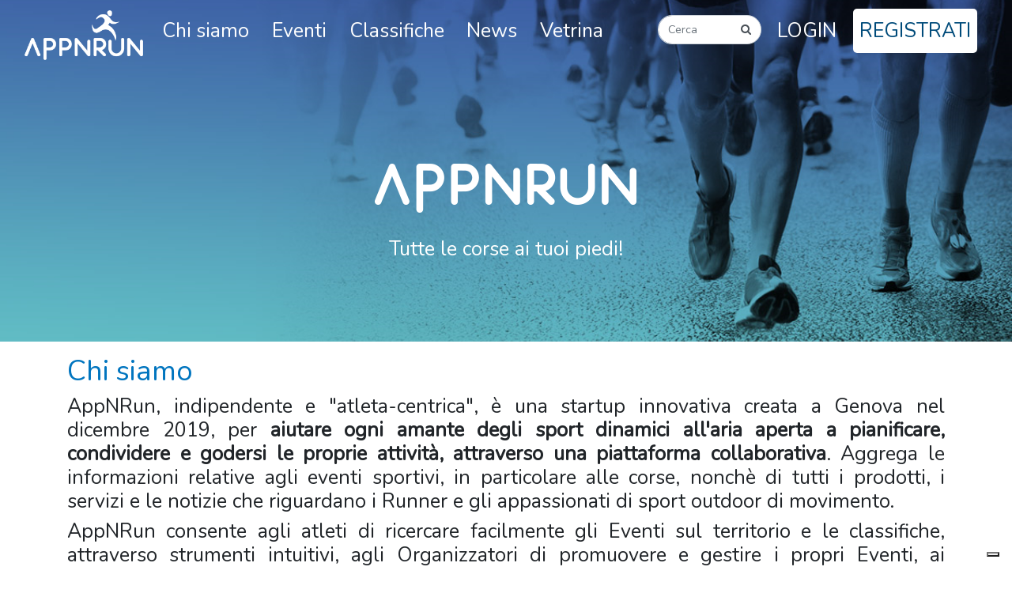

--- FILE ---
content_type: text/html; charset=UTF-8
request_url: https://appnrun.it/page/chi-siamo.html
body_size: 7128
content:
<!DOCTYPE html>
<html lang="it">
<head>
    <meta charset="utf-8">
    <meta name="viewport" content="width=device-width, initial-scale=1">

    <!-- CSRF Token -->
    <meta name="csrf-token" content="9BtspfJ3DRjXy7nuqIDNuOgQ2y4pXAPDgKDPaPHg">

    <title>    AppNRun
</title>

    
<meta name="description" content="AppNRun,&nbsp;indipendente e&nbsp;&quot;atleta-centrica&quot;, &egrave; una startup innovativa creata a Genova nel dicembre 2019, per aiutare ogni amante degli sport dinamici all&#39;aria aperta a pianificare, condividere e godersi le proprie attivit&agrave;, attraverso una piattaforma collaborativa. Aggrega le informazioni relative agli eventi sportivi, in particolare alle corse, nonch&egrave; di tutti i prodotti, i servizi e le notizie che riguardano i Runner e gli appassionati di sport outdoor di movimento.

AppNRun consente agli atleti di ricercare facilmente gli Eventi sul territorio e le classifiche, attraverso strumenti intuitivi, agli Organizzatori di promuovere e gestire i propri Eventi, ai Cronometristi di rendere disponibili i propri servizi focalizzandosi sul cronometraggio e la redazione della classifica, ai Partner di promuovere i propri Prodotti e Servizi nella propria vetrina, dedicata ai Runner.

&nbsp;&nbsp;

Qualified among the&nbsp;best 20 Sports &amp; Wellness Startups in 2022&nbsp;by&nbsp; &nbsp;

&nbsp;




&quot;Tutte le Corse ai tuoi piedi&quot;


AppNRun S.r.l.

via Corsica, 21/20

16128&nbsp;Genova GE



CF e P. IVA: 02649370992

">
<!-- <meta name="keywords" content="AppNrun,corsa, corse, eventi, podistico, trail, cross, ocr, camminata, marce , corse su strada, classifiche">
<meta name="author" content="AppNRun"> -->


    <!-- Scripts -->
    <script src="https://appnrun.it/js/app.js"></script>

    <script src="https://cdn.datatables.net/1.10.12/js/jquery.dataTables.min.js"></script>

    



    <!-- <script src="https://maps.googleapis.com/maps/api/js?key=AIzaSyD8MOQRka6X8GuUtwPzEk3TiX-wj0C2qok"  async defer></script> -->

    <script type="text/javascript" src="https://maps.googleapis.com/maps/api/js?key=AIzaSyD8MOQRka6X8GuUtwPzEk3TiX-wj0C2qok&libraries=places"></script>

    <script src="https://unpkg.com/@googlemaps/markerclusterer/dist/index.min.js"></script>


    <script src="https://code.jquery.com/ui/1.12.1/jquery-ui.js"></script>

    <script src="https://cdnjs.cloudflare.com/ajax/libs/ekko-lightbox/5.3.0/ekko-lightbox.min.js" integrity="sha512-Y2IiVZeaBwXG1wSV7f13plqlmFOx8MdjuHyYFVoYzhyRr3nH/NMDjTBSswijzADdNzMyWNetbLMfOpIPl6Cv9g==" crossorigin="anonymous"></script>
    <link rel="stylesheet" href="https://cdnjs.cloudflare.com/ajax/libs/ekko-lightbox/5.3.0/ekko-lightbox.css" integrity="sha512-Velp0ebMKjcd9RiCoaHhLXkR1sFoCCWXNp6w4zj1hfMifYB5441C+sKeBl/T/Ka6NjBiRfBBQRaQq65ekYz3UQ==" crossorigin="anonymous" />
    <!-- <script src="https://appnrun.it/js/functions.js"></script> -->
    <script src="https://appnrun.it/js/jquery.multiselect.js"></script>
    <link href="https://appnrun.it/css/jquery.multiselect.css" rel="stylesheet">
    <!-- Fonts -->
    <link rel="dns-prefetch" href="//fonts.gstatic.com">
    <link href="https://fonts.googleapis.com/css?family=Nunito" rel="stylesheet">

    <!-- Styles -->
    <link href="https://appnrun.it/css/app.css" rel="stylesheet">
    <link rel="stylesheet" href="https://cdn.datatables.net/1.10.19/css/jquery.dataTables.min.css">
    <link rel="stylesheet" href="https://cdn.datatables.net/1.10.12/css/dataTables.bootstrap.min.css"/>
    <link rel="stylesheet" href="https://cdn.datatables.net/buttons/2.2.2/css/buttons.dataTables.min.css"/>
    <link rel="stylesheet" href="//code.jquery.com/ui/1.12.1/themes/base/jquery-ui.css">

    <link rel="stylesheet" href="https://cdnjs.cloudflare.com/ajax/libs/font-awesome/4.7.0/css/font-awesome.min.css">

    <script type="text/javascript" src="https://cdn.jsdelivr.net/jquery.jssocials/1.4.0/jssocials.min.js"></script>

    <link type="text/css" rel="stylesheet" href="https://cdn.jsdelivr.net/jquery.jssocials/1.4.0/jssocials.css" />

    <link type="text/css" rel="stylesheet" href="https://cdn.jsdelivr.net/jquery.jssocials/1.4.0/jssocials-theme-flat.css" />
    <link type="text/css" rel="stylesheet" href="https://cdn.jsdelivr.net/jquery.jssocials/1.4.0/jssocials-theme-classic.css" />
    <link type="text/css" rel="stylesheet" href="https://cdn.jsdelivr.net/jquery.jssocials/1.4.0/jssocials-theme-minima.css" />
    <link type="text/css" rel="stylesheet" href="https://cdn.jsdelivr.net/jquery.jssocials/1.4.0/jssocials-theme-plain.css" />
    <!-- slick-carousel -->
    <link rel="stylesheet" type="text/css" href="//cdn.jsdelivr.net/npm/slick-carousel@1.8.1/slick/slick.css"/>
    <script type="text/javascript" src="//cdn.jsdelivr.net/npm/slick-carousel@1.8.1/slick/slick.min.js"></script>
    <!---------------->

        <script type="text/javascript">var _iub = _iub || {}; _iub.cons_instructions = _iub.cons_instructions || []; _iub.cons_instructions.push(["init", {api_key: "SqaiqrkanST8BA4CrnVK01BRyfqUI3mw"}]);</script><script type="text/javascript" src="https://cdn.iubenda.com/cons/iubenda_cons.js" async></script>
    
    <script src="https://appnrun.it/js/ckeditor/ckeditor.js"></script>

<script src="https://cdnjs.cloudflare.com/ajax/libs/chosen/1.8.7/chosen.jquery.min.js" integrity="sha256-c4gVE6fn+JRKMRvqjoDp+tlG4laudNYrXI1GncbfAYY=" crossorigin="anonymous"></script>
<link rel="stylesheet" href="https://cdnjs.cloudflare.com/ajax/libs/chosen/1.8.7/chosen.min.css" integrity="sha256-EH/CzgoJbNED+gZgymswsIOrM9XhIbdSJ6Hwro09WE4=" crossorigin="anonymous" />

<script src="https://cdnjs.cloudflare.com/ajax/libs/dropzone/5.7.1/dropzone.min.js" integrity="sha256-fegGeSK7Ez4lvniVEiz1nKMx9pYtlLwPNRPf6uc8d+8=" crossorigin="anonymous"></script>
<link rel="stylesheet" href="https://cdnjs.cloudflare.com/ajax/libs/dropzone/5.7.1/dropzone.min.css" integrity="sha256-iDg4SF4hvBdxAAFXfdNrl3nbKuyVBU3tug+sFi1nth8=" crossorigin="anonymous" />
    <link rel="stylesheet" href="https://cdnjs.cloudflare.com/ajax/libs/dropzone/5.7.1/basic.min.css" integrity="sha256-TE6npVxnrwCx22/P21S/0pZb9M0pUiZI3nUukZiI6pE=" crossorigin="anonymous" />
<script src="https://cdnjs.cloudflare.com/ajax/libs/moment.js/2.27.0/moment-with-locales.min.js" integrity="sha256-wdiCkHJlqyoIJxG49WbDO0D3/EnppQp6GVOGQA6PBkA=" crossorigin="anonymous"></script>
<script type="text/javascript" src="https://cdnjs.cloudflare.com/ajax/libs/moment.js/2.22.2/moment.min.js"></script>
<script src="https://cdnjs.cloudflare.com/ajax/libs/moment.js/2.27.0/locale/it.min.js" integrity="sha256-HiH3GdPXN7zPVvgSMzz8xJnWcfe7Lp6RxwVDgoHhXPI=" crossorigin="anonymous"></script>
<script type="text/javascript" src="https://cdnjs.cloudflare.com/ajax/libs/tempusdominus-bootstrap-4/5.0.1/js/tempusdominus-bootstrap-4.min.js"></script>
<link rel="stylesheet" href="https://cdnjs.cloudflare.com/ajax/libs/tempusdominus-bootstrap-4/5.0.1/css/tempusdominus-bootstrap-4.min.css" />
<script src="//cdnjs.cloudflare.com/ajax/libs/moment.js/2.8.4/moment.min.js" defer></script>
<script src="//cdn.datatables.net/plug-ins/1.10.19/sorting/date-eu.js" defer></script>
<script src="//cdn.datatables.net/plug-ins/1.10.19/sorting/datetime-moment.js" defer></script>
<script src="https://cdnjs.cloudflare.com/ajax/libs/bootstrap-datetimepicker/4.17.47/js/bootstrap-datetimepicker.min.js" integrity="sha256-5YmaxAwMjIpMrVlK84Y/+NjCpKnFYa8bWWBbUHSBGfU=" crossorigin="anonymous"></script>
<link rel="stylesheet" href="https://cdnjs.cloudflare.com/ajax/libs/bootstrap-datetimepicker/4.17.47/css/bootstrap-datetimepicker.min.css" integrity="sha256-yMjaV542P+q1RnH6XByCPDfUFhmOafWbeLPmqKh11zo=" crossorigin="anonymous" />

<link rel="stylesheet" href="https://cdn.jsdelivr.net/npm/bootstrap-select@1.13.14/dist/css/bootstrap-select.min.css">

<!-- Latest compiled and minified JavaScript -->
<script src="https://cdn.jsdelivr.net/npm/bootstrap-select@1.13.14/dist/js/bootstrap-select.min.js"></script>
<script type="text/javascript" src="https://cdn.datatables.net/buttons/2.2.2/js/dataTables.buttons.min.js"></script>
<script type="text/javascript" src="https://cdnjs.cloudflare.com/ajax/libs/jszip/2.6.1/jszip.min.js"></script>
<script src="https://cdn.datatables.net/buttons/1.0.3/js/buttons.html5.min.js"></script>
<script src="https://appnrun.it/js/loadgpx.js"></script>




</head>

  <!-- Global site tag (gtag.js) - Google Analytics -->
  <script async src="https://www.googletagmanager.com/gtag/js?id=UA-156926361-1"></script>
  <script>
    window.dataLayer = window.dataLayer || [];
    function gtag(){dataLayer.push(arguments);}
    gtag('js', new Date());
    gtag('config', 'UA-156926361-1');
  </script>


  <script type="text/javascript" src="//cdn.iubenda.com/cs/tcf/stub.js"></script><script type="text/javascript">
  var _iub = _iub || [];
  _iub.csConfiguration = {"lang":"it","enableCMP":true,"googleAdsPreferenceManagement":true,"siteId":1773769,"cookiePolicyId":98768582, "banner":{ "acceptButtonDisplay":true,"customizeButtonDisplay":true,"position":"float-top-center","acceptButtonColor":"#0073CE","acceptButtonCaptionColor":"white","customizeButtonColor":"#DADADA","customizeButtonCaptionColor":"#4D4D4D","textColor":"black","backgroundColor":"white" }};
  </script><script type="text/javascript" src="//cdn.iubenda.com/cs/iubenda_cs.js" charset="UTF-8" async></script>


  <!-- Quantcast Tag -->
<script type="text/javascript">
window._qevents = window._qevents || [];

(function() {
var elem = document.createElement('script');
elem.src = (document.location.protocol == "https:" ? "https://secure" : "http://edge") + ".quantserve.com/quant.js";
elem.async = true;
elem.type = "text/javascript";
var scpt = document.getElementsByTagName('script')[0];
scpt.parentNode.insertBefore(elem, scpt);
})();

window._qevents.push({
qacct:"p-X5knabEFpeEEf",
uid:"federico.descalzo@appnrun.it"
});
</script>

<noscript>
<div style="display:none;">
<img src="//pixel.quantserve.com/pixel/p-X5knabEFpeEEf.gif" border="0" height="1" width="1" alt="Quantcast"/>
</div>
</noscript>
<!-- End Quantcast tag -->





<body>

<div id='app'>
    

    <main>
        

<div class="landingpage">
  <!-- HEADER -->
  <div class="container-fluid" style="padding-left: 15px; padding-right: 15px;">
  <div class="row" id="header" style="background-image: url(https://appnrun.it/photo/page/1/chi-siamo.jpg);">
    <div class="col-12">
            <!-- <nav class="navbar navbar-expand-md navbar-dark bg-blue-personalizzato shadow-sm sticky-top "  style="background-image: url(https://appnrun.it/images/AnR_testatina.jpg); background-size:cover;"> -->
<nav class="navbar navbar-expand-md navbar-dark  sticky-top ">

        <a class="navbar-brand" href="https://appnrun.it">
            <img src="https://appnrun.it/images/AnR_logo_w.png" width="150px">
        </a>
        <button class="navbar-toggler" type="button" data-toggle="collapse" data-target="#navbarSupportedContent"
                aria-controls="navbarSupportedContent" aria-expanded="false"
                aria-label="Toggle navigation">
            <span class="navbar-toggler-icon"></span>
        </button>

        <div class="collapse navbar-collapse" id="navbarSupportedContent">
            <!-- Left Side Of Navbar -->
            <ul class="navbar-nav ml-auto mr-auto">
              <!-- <li class="nav-item active">
                <a class="nav-link"  href="https://appnrun.it">Home <span class="sr-only">(current)</span></a>
              </li> -->
              <!-- <li class="nav-item">
                <a class="nav-link" href="/eventi">Chi siamo</a>
              </li> -->
              <li class="nav-item">
                <a class="nav-link" href="https://appnrun.it/page/chi-siamo.html">Chi siamo</a>
              </li>
              <li class="nav-item">
                <a class="nav-link" href="https://appnrun.it/eventi">Eventi</a>
              </li>
              <li class="nav-item">
                <a class="nav-link" href="https://appnrun.it/classifiche">Classifiche</a>
              </li>
              <li class="nav-item">
                <a class="nav-link" href="https://appnrun.it/news">News</a>
              </li>
              <li class="nav-item">
                <a class="nav-link" href="https://appnrun.it/shop">Vetrina</a>
              </li>
              <li class="nav-item ml-5 pt-2 d-none d-lg-block">

                    <form id="search_form" method="get" action="https://appnrun.it/search">
                      <div class="input-group mb-3">
                          <input type="search" class="form-control input_search" placeholder="Cerca" name="key_search" value="">
                          <div class="input-group-append" id="search_div">
                            <span class="input-group-text right_rounded"><i class="fa fa-search"></i></span>
                          </div>
                      </div>
                    </form>

              </li>
              <!-- <li class="nav-item">
                <a class="nav-link" href="/eventi">News</a>
              </li>
              <li class="nav-item">
                <a class="nav-link" href="/eventi">Community</a>
              </li> -->

            </ul>

            <!-- Right Side Of Navbar -->
            <ul class="navbar-nav ml-auto">
                <!-- Authentication Links -->

                                    <li class="nav-item active">
                        <a class="nav-link" href="https://appnrun.it/login">LOGIN</a>
                    </li>
                                            <li class="nav-item active">
                            <a class="nav-link"  style="background-color: #FFF; color: #004b7a; border-radius: 5px;"  href="https://appnrun.it/register">REGISTRATI</a>
                        </li>
                                    
            </ul>
        </div>
</nav>

<script>
    $("#search_div").click(function(){
        $("#search_form").submit();
    });
</script>
    </div>

    <div class="col-12 text-center logo">
      <img src="../images/img/logo_bianco.png">
      <br><br>
      <h3>Tutte le corse ai tuoi piedi!</h3>
    </div>

  </div>
  </div>


<div class="container mt-3">
  <div class="row">
      <div class="col-12">
        <h1 style="color:#0075BF; ">Chi siamo</h1>
        <h3 style="text-align: justify;">AppNRun,&nbsp;indipendente e&nbsp;&quot;atleta-centrica&quot;, &egrave; una startup innovativa creata a Genova nel dicembre 2019, per <strong>aiutare ogni amante degli sport dinamici all&#39;aria aperta a pianificare, condividere e godersi le proprie attivit&agrave;, attraverso una piattaforma collaborativa</strong>. Aggrega le informazioni relative agli eventi sportivi, in particolare alle corse, nonch&egrave; di tutti i prodotti, i servizi e le notizie che riguardano i Runner e gli appassionati di sport outdoor di movimento.</h3>

<h3 style="text-align: justify;">AppNRun consente agli atleti di ricercare facilmente gli Eventi sul territorio e le classifiche, attraverso strumenti intuitivi, agli Organizzatori di promuovere e gestire i propri Eventi, ai Cronometristi di rendere disponibili i propri servizi focalizzandosi sul cronometraggio e la redazione della classifica, ai Partner di promuovere i propri Prodotti e Servizi nella propria vetrina, dedicata ai Runner.</h3>

<h3>&nbsp;&nbsp;</h3>

<h3><strong>Qualified among the&nbsp;best 20 Sports &amp; Wellness Startups in 2022&nbsp;by&nbsp; &nbsp;</strong><a href="http://www.wesportup.it/"><img alt="We Sport Up - Sport e Salute S.p.A." src="https://www.sportesalute.eu/images/wesportup/logo_wesportup.svg" style="width: 200px; height: 32px;" /></a></h3>

<p>&nbsp;</p>

<h3><img data-bit="iit" src="https://ci3.googleusercontent.com/mail-sig/AIorK4zE9jgSgHWO6LCWSJAzG2ZN_yb1755p3XKQE8UGcQxA9qC4dkPNZSLW2CObYTxpNFKEhgMPHdY" /></h3>

<div>
<h3>&quot;Tutte le Corse ai tuoi piedi&quot;</h3>

<div>
<h3>AppNRun S.r.l.</h3>

<h3>via Corsica, 21/20</h3>

<h3>16128&nbsp;Genova GE</h3>
</div>

<div>
<h3 dir="ltr">CF e P. IVA: 02649370992</h3>
</div>
</div>
      </div>
  </div>


</div>




    </main>

</div>



<div class="modal" tabindex="-1" role="dialog" id="myModal">
     <div class="modal-dialog" role="document">
         <div class="modal-content">
            <div class="modal-header bg-blue-personalizzato text-white">
                <h5 class="modal-title" id="modal_title"></h5>
                 <button type="button" class="close" data-dismiss="modal" aria-label="Close">
                     <span aria-hidden="true">&times;</span>
                 </button>
             </div>
            <div class="modal-body">
            <div class="modal-body" id="modal_body">

             </div>
            <div class="modal-footer" id="footer-modal">


            </div>
         </div>
     </div>
 </div>
</div>

<div class="modal fade" id="modalMessaggio" tabindex="-1" role="dialog" aria-labelledby="modalMessaggioh" aria-hidden="true">
  <div class="modal-dialog" role="document">
    <div class="modal-content">
      <div class="modal-header bg-primary text-white">
        <h5 class="modal-title" id="modalMessaggioh"></h5>
        <button type="button" class="close" data-dismiss="modal" aria-label="Close">
          <span aria-hidden="true">&times;</span>
        </button>
      </div>
      <div class="modal-body" id='textmessaggio'>

      </div>
      <div class="modal-footer">
        <button type="button" class="btn btn-primary" data-dismiss="modal">Chiudi</button>
      </div>
    </div>
  </div>
</div>
  <footer class="col-12 text-center" style="min-height:50px; background-color: #0075BF; color:white;">
  <br>
    © 2026 - All rights reserved - AppNRun S.r.l.   - C.F./P.IVA: 02649370992 - <a href="https://www.iubenda.com/privacy-policy/98768582" class="iubenda-nostyle iubenda-embed" title="Privacy Policy ">Privacy Policy</a><script type="text/javascript">(function (w,d) {var loader = function () {var s = d.createElement("script"), tag = d.getElementsByTagName("script")[0]; s.src="https://cdn.iubenda.com/iubenda.js"; tag.parentNode.insertBefore(s,tag);}; if(w.addEventListener){w.addEventListener("load", loader, false);}else if(w.attachEvent){w.attachEvent("onload", loader);}else{w.onload = loader;}})(window, document);</script>
  -
    <a href="https://www.iubenda.com/privacy-policy/98768582/cookie-policy" class="iubenda-nostyle iubenda-embed" title="Cookie Policy ">Cookie Policy</a><script type="text/javascript">(function (w,d) {var loader = function () {var s = d.createElement("script"), tag = d.getElementsByTagName("script")[0]; s.src="https://cdn.iubenda.com/iubenda.js"; tag.parentNode.insertBefore(s,tag);}; if(w.addEventListener){w.addEventListener("load", loader, false);}else if(w.attachEvent){w.attachEvent("onload", loader);}else{w.onload = loader;}})(window, document);</script>

  </footer>

<script>
    var token = '9BtspfJ3DRjXy7nuqIDNuOgQ2y4pXAPDgKDPaPHg';

    var modalTitle = $(".modal-title");
    var modalBody = $(".modal-body");
    var modal = $('#myModal');


function showpopup(id_event , islike , present) {

  $("#footer-modal").empty();

  let time= new Date().getTime();

  $("#footer-modal").append('<button type="button" class="btn btn-primary" id="'+time+'">Ok</button>');

  $("#footer-modal").append('<button type="button" class="btn btn-secondary" data-dismiss="modal">Close</button>');

  if(islike) {

    if(present) {
      $("#modal_body").text('Vuoi smettere di seguire questo evento?');
      $("#modal_title").text('Attenzione');

    } else {
      $("#modal_body").text('Vuoi seguire questo evento?');
      $("#modal_title").text('Attenzione');
    }

    $("#myModal").modal({
      backdrop: 'static',
      keyboard: false
    }).on('click' , '#'+time, function() {

        togglelike(id_event , function() {
          if(present) {
            $('.unlike_'+id_event).show();
            $('.like_'+id_event).hide();
          } else {
            $('.unlike_'+id_event).hide();
            $('.like_'+id_event).show();
          }

          
        $("#myModal").modal('hide');
        });

    });

  } else {

    if(present) {
      $("#modal_body").text('Vuoi rimuovere questo evento dal tuo calendario?');
      $("#modal_title").text('Attenzione');
    } else {
      $("#modal_body").text('Vuoi aggiungere questo evento al tuo calendario');
      $("#modal_title").text('Attenzione');
    }

    $("#myModal").modal({
      backdrop: 'static',
      keyboard: false
    }).on('click' , '#'+time, function() {

      toggleCalendar(id_event, function(){

        if(present) {
          $('.uncal_'+id_event).show();
          $('.cal_'+id_event).hide();
        } else {
          $('.uncal_'+id_event).hide();
          $('.cal_'+id_event).show();
        }

        $("#myModal").modal('hide');

      });

    });

  }

}


function togglelike(id_event , callback) {
  $.ajaxSetup({
     headers: {
         'X-CSRF-TOKEN': token
     }
   });

  $.ajax({
    type: "POST",
    url: 'https://appnrun.it/togglelike',
    data: { id_event : id_event},
    success: function(ris) {
      if( typeof callback !== "undefined")
        callback();
    }, error: function(err) {

    }
  });
}

function toggleCalendar(id_event , callback){
  $.ajaxSetup({
     headers: {
         'X-CSRF-TOKEN': token
     }
   });
  $.ajax({
    type: "POST",
    url: 'https://appnrun.it/toggleCalendar',
    data: {'id_event': id_event},
    success: function(ris) {
      if( typeof callback !== "undefined")
        callback();
    }, error: function(err) {

    }
  });
}

    $(document).ready(function (e) {

      $(".show_hide_password a").on('click', function(event) {
          event.preventDefault();
          if($('.show_hide_password input').attr("type") == "text"){
              $('.show_hide_password input').attr('type', 'password');
              $('.show_hide_password i').addClass( "fa-eye-slash" );
              $('.show_hide_password i').removeClass( "fa-eye" );
          }else if($('.show_hide_password input').attr("type") == "password"){
              $('.show_hide_password input').attr('type', 'text');
              $('.show_hide_password i').removeClass( "fa-eye-slash" );
              $('.show_hide_password i').addClass( "fa-eye" );
          }
      });

      setTimeout(function(){

        $.get('https://appnrun.it/check_message', function(ris){

          if(ris.daLeggere) {
              $("#modalMessaggioh").text(ris.titolo);
              $("#textmessaggio").html(ris.messaggio);
              $("#modalMessaggio").modal('show');
          }

        });


      }, 1000);



        $("#b_salva_tracciato").click(function(){

            var nomi_campi = ["cognome","nome","societa" ,"anno" ,"sesso", "tipo_tessera", "numero_tessera", "email", "cellulare","data_ora","tipo"];
            var tracciato = [];
            tracciato[0] = $("#cognome").val();
            tracciato[1] = $("#nome").val();
            tracciato[2] = $("#societa").val();
            tracciato[3] = $("#anno").val();
            tracciato[4] = $("#sesso").val();
            tracciato[5] = $("#tipo_tessera").val();
            tracciato[6] = $("#numero_tessera").val();
            tracciato[7] = $("#email").val();
            tracciato[8] = $("#cellulare").val();
            tracciato[9] = $("#data_ora").val();
            tracciato[10] = $("#tipo").val();

            var max_val = Math.max.apply(null,tracciato);

            var messaggio = "";
            var tracciato_ordinato = tracciato.slice();
            tracciato_ordinato.sort();

            var valori_duplicati = false;

            for (let index = 0; index <= max_val; index++) {
                if(tracciato_ordinato[index+1] == tracciato_ordinato[index] && tracciato_ordinato[index+1]!="" && tracciato_ordinato[index+1]!=null) {
                    valori_duplicati = true;
                    var indices = [];
                    var element = tracciato_ordinato[index];
                    var idx = tracciato.indexOf(element, 0);
                    while (idx != -1) {
                        indices.push(idx);
                        idx = tracciato.indexOf(element, idx + 1);
                    }

                    messaggio += " non puoi inserire due valori uguali! ( "+nomi_campi[indices[0]]+" = "+nomi_campi[indices[1]]+" ) ";
                    break;
                }
                if(valori_duplicati) break;
            }

            if(valori_duplicati){

                alert(messaggio);
                return false;
            }

        });

    });



</script>


<script type="text/javascript">
    var _iub = _iub || [];
    _iub.csConfiguration = {"askConsentAtCookiePolicyUpdate":true,"countryDetection":true,"enableFadp":true,"enableLgpd":true,"enableTcf":true,"enableUspr":true,"lgpdAppliesGlobally":false,"perPurposeConsent":true,"siteId":1773769,"whitelabel":false,"cookiePolicyId":98768582,"lang":"it", "banner":{ "acceptButtonCaptionColor":"white","acceptButtonColor":"#0073CE","acceptButtonDisplay":true,"backgroundColor":"white","closeButtonRejects":true,"customizeButtonCaptionColor":"#4D4D4D","customizeButtonColor":"#DADADA","customizeButtonDisplay":true,"explicitWithdrawal":true,"listPurposes":true,"position":"float-top-center","rejectButtonDisplay":true,"showPurposesToggles":true,"textColor":"black" }};
    </script>
    <script type="text/javascript" src="//cs.iubenda.com/sync/1773769.js"></script>
    <script type="text/javascript" src="//cdn.iubenda.com/cs/tcf/stub-v2.js"></script>
    <script type="text/javascript" src="//cdn.iubenda.com/cs/tcf/safe-tcf-v2.js"></script>
    <script type="text/javascript" src="//cdn.iubenda.com/cs/gpp/stub.js"></script>
    <script type="text/javascript" src="//cdn.iubenda.com/cs/iubenda_cs.js" charset="UTF-8" async></script>








</body>
</html>


--- FILE ---
content_type: text/javascript; charset=utf-8
request_url: https://cdn.datatables.net/plug-ins/1.10.19/sorting/date-eu.js
body_size: 272
content:
/**
 * Similar to the Date (dd/mm/YY) data sorting plug-in, this plug-in offers 
 * additional  flexibility with support for spaces between the values and
 * either . or / notation for the separators.
 *
 * Please note that this plug-in is **deprecated*. The
 * [datetime](//datatables.net/blog/2014-12-18) plug-in provides enhanced
 * functionality and flexibility.
 *
 *  @name Date (dd . mm[ . YYYY]) 
 *  @summary Sort dates in the format `dd/mm/YY[YY]` (with optional spaces)
 *  @author [Robert Sedovšek](http://galjot.si/)
 *  @deprecated
 *
 *  @example
 *    $('#example').dataTable( {
 *       columnDefs: [
 *         { type: 'date-eu', targets: 0 }
 *       ]
 *    } );
 */

jQuery.extend( jQuery.fn.dataTableExt.oSort, {
	"date-eu-pre": function ( date ) {
		date = date.replace(" ", "");
		
		if ( ! date ) {
			return 0;
		}

		var year;
		var eu_date = date.split(/[\.\-\/]/);

		/*year (optional)*/
		if ( eu_date[2] ) {
			year = eu_date[2];
		}
		else {
			year = 0;
		}

		/*month*/
		var month = eu_date[1];
		if ( month.length == 1 ) {
			month = 0+month;
		}

		/*day*/
		var day = eu_date[0];
		if ( day.length == 1 ) {
			day = 0+day;
		}

		return (year + month + day) * 1;
	},

	"date-eu-asc": function ( a, b ) {
		return ((a < b) ? -1 : ((a > b) ? 1 : 0));
	},

	"date-eu-desc": function ( a, b ) {
		return ((a < b) ? 1 : ((a > b) ? -1 : 0));
	}
} );


--- FILE ---
content_type: image/svg+xml
request_url: https://www.sportesalute.eu/images/wesportup/logo_wesportup.svg
body_size: 166481
content:
<?xml version="1.0" encoding="UTF-8"?>
<svg xmlns="http://www.w3.org/2000/svg" xmlns:xlink="http://www.w3.org/1999/xlink" viewBox="0 0 408.9 108.18">
  <defs>
    <style>
      .cls-1 {
        fill: none;
      }

      .cls-2 {
        clip-path: url(#clippath);
      }

      .cls-3 {
        fill: #6ab43a;
      }

      .cls-4 {
        clip-path: url(#clippath-1);
      }

      .cls-5 {
        isolation: isolate;
      }

      .cls-6 {
        mix-blend-mode: multiply;
        opacity: .53;
      }
    </style>
    <clipPath id="clippath">
      <rect class="cls-1" x="76.69" y="0" width="261.58" height="100.48"/>
    </clipPath>
    <clipPath id="clippath-1">
      <rect class="cls-1" x="76.69" width="261.58" height="100.48"/>
    </clipPath>
  </defs>
  <g class="cls-5">
    <g id="Livello_1" data-name="Livello 1">
      <g>
        <g>
          <g class="cls-6">
            <g class="cls-2">
              <g class="cls-4">
                <image width="1549" height="595" transform="translate(76.69) scale(.17)" xlink:href="[data-uri]"/>
              </g>
            </g>
          </g>
          <g>
            <path d="m333.36,15.74h9.49l-9.67,48.17c-.18.9-.27,1.88-.27,2.78,0,3.22,1.7,5.01,4.84,5.01,3.49,0,6.36-2.6,7.25-7.25l9.67-48.71h9.49l-9.67,48.8c-1.07,5.28-2.96,8.86-6.18,11.73-2.96,2.69-6.54,3.94-11.82,3.94-4.39,0-7.7-1.34-10.03-3.85-2.06-2.15-3.04-5.1-3.04-8.69,0-1.61.18-3.4.45-4.57l9.49-47.37Z"/>
            <path d="m8.27,16.45h3.37l-4.25,55.62L28.72,16.45h3.37l-.53,55.62,17.62-55.62h3.36l-20.72,63.06h-3.36l.53-55.79L7.38,79.5h-3.37l4.25-63.06Z"/>
            <path d="m68.58,16.45h19.13l-.62,3.01h-15.76l-5.31,26.75h13.55l-.62,3.01h-13.55l-5.4,27.28h15.67l-.53,3.01h-19.13l12.58-63.06Z"/>
            <path class="cls-3" d="m103.74,62.32c-.35,1.86-.53,3.19-.53,4.43,0,1.51.35,2.66,1.06,3.45.8.97,2.04,1.59,3.81,1.59,1.95,0,3.54-.62,4.78-1.77,1.68-1.59,2.21-3.1,3.1-7.17.44-2.04.62-3.99.62-5.58,0-2.48-1.33-4.16-4.25-5.49l-5.84-2.83c-4.87-2.39-6.55-5.4-6.55-9.92,0-2.3.18-4.43.71-6.91,1.06-5.31,2.75-9.3,5.58-12.04,2.75-2.75,6.11-4.34,11.42-4.34s8.06,1.33,10.54,3.81c1.42,1.42,2.48,4.25,2.48,7.62,0,1.77-.18,3.81-.62,6.38h-9.39c.44-2.04.53-3.37.53-4.61,0-1.59-.27-2.57-.97-3.45-.53-.71-1.59-1.33-3.19-1.33-1.68,0-3.01.44-4.16,1.59-1.51,1.42-2.3,3.63-2.83,6.38-.27,1.33-.44,2.92-.44,4.25,0,2.57,1.24,3.99,3.45,5.05l5.05,2.39c6.11,2.92,8.15,5.76,8.15,10.8,0,2.39-.27,5.23-.89,8.33-1.42,7.17-2.92,10.36-5.67,13.02-2.92,2.83-6.55,4.16-12.4,4.16-5.4,0-8.5-1.24-10.8-3.72-1.77-1.86-2.83-4.52-2.83-7.7,0-1.95.27-3.81.71-6.38h9.39Z"/>
            <path class="cls-3" d="m151.38,16.45h14.26c4.96,0,7.88.97,10.18,3.28,2.13,2.13,2.92,5.23,2.92,8.59,0,2.21-.18,4.52-.71,7.35-3.1,15.5-9.03,19.22-18.6,19.22h-6.38l-4.87,24.62h-9.39l12.58-63.06Zm8.5,30.02c4.87,0,7.17-2.83,8.77-10.8.35-1.77.71-3.9.71-5.49,0-3.54-1.42-5.31-5.4-5.31h-4.87l-4.34,21.61h5.14Z"/>
            <path class="cls-3" d="m200.45,20.08c3.1-3.01,6.64-4.34,11.69-4.34,5.67,0,9.12,1.95,11.07,5.23,1.59,2.48,2.13,4.69,2.13,8.41s-.97,10.01-2.75,18.6c-3.9,19.22-5.58,23.91-9.74,27.9-3.01,3.01-6.55,4.34-11.6,4.34-5.76,0-9.21-1.95-11.16-5.22-1.51-2.48-2.04-4.69-2.04-8.41s.97-10.01,2.66-18.6c3.99-19.22,5.67-23.91,9.74-27.9Zm15.5,9.56c0-3.19-1.15-5.49-4.69-5.49-1.77,0-3.19.62-4.43,1.86-2.3,2.3-3.63,6.46-6.73,21.96-1.59,7.97-2.75,14.61-2.75,18.33,0,3.19,1.15,5.49,4.69,5.49,1.77,0,3.19-.62,4.43-1.86,2.3-2.3,3.63-6.46,6.73-21.96,1.59-7.97,2.75-14.61,2.75-18.33Z"/>
            <path class="cls-3" d="m246.15,16.45h14.79c9.12,0,12.75,4.61,12.75,11.42,0,2.04-.27,4.43-.8,7.17-2.21,10.98-5.22,14.35-10.36,16.65l3.37,27.81h-9.39l-2.83-26.13h-5.49l-5.23,26.13h-9.39l12.58-63.06Zm9.3,28.78c4.61,0,6.82-3.81,8.06-10.18.35-1.86.62-3.63.62-5.05,0-3.19-1.15-5.14-4.96-5.14h-5.31l-4.07,20.37h5.67Z"/>
            <path class="cls-3" d="m298.4,24.86h-10.01l1.68-8.41h29.4l-1.68,8.41h-10.01l-10.89,54.64h-9.39l10.89-54.64Z"/>
            <path d="m408.06,28.15c0,2.23-.18,4.55-.71,7.4-3.12,15.6-9.1,19.35-18.73,19.35l-6.19.1c1.99-2.99,15.14-19.78,15.24-19.93-.08,0-5.25-.1-5.25-.1l3.52-8.69h-7.67l-3.21,14.39c.86,0,1.76-.01,2.75-.02-.25.63-5.37,14.35-5.37,14.35l-5.14,24.69h-9.45l12.67-63.5h14.35c5,0,7.94.98,10.26,3.3,2.14,2.14,2.94,5.26,2.94,8.65Z"/>
          </g>
        </g>
        <g>
          <path d="m2.8,94h2.64l-2.32,11.66h3.51l-.47,2.36H0l2.8-14.03Z"/>
          <path d="m8.5,94h2.64l-.55,2.8-3.05,2.07.97-4.87Z"/>
          <path d="m14.6,108.02l.02-2.27h-3.07l-.91,2.27h-2.84l6.22-14.03h2.6l.63,14.03h-2.66Zm0-10.13l-2.11,5.5h2.09l.02-5.5Z"/>
          <path d="m18.72,101.01c.83-4.02,1.24-5.16,2.15-6.07.75-.75,1.6-1.1,2.92-1.1,1.12,0,2.03.32,2.6,1.02.41.51.67,1.36.67,2.17,0,.28,0,.55-.04.89h-2.64c.04-.3.04-.49.04-.73,0-.53-.18-.98-.85-.98-.37,0-.63.14-.87.37-.45.45-.75,1.48-1.34,4.43-.28,1.38-.53,2.9-.53,3.74,0,.65.22,1.06.85,1.06.47,0,.77-.2,1-.53.22-.31.37-.71.49-1.2h2.68c-.33,1.58-.79,2.46-1.62,3.19-.67.59-1.4.91-2.8.91s-2.32-.51-2.8-1.36c-.35-.63-.45-1.14-.45-2.03s.2-2.19.53-3.78Z"/>
          <path d="m27.11,101.01c.83-4.02,1.24-5.16,2.15-6.07.75-.75,1.6-1.1,2.92-1.1,1.12,0,2.03.32,2.6,1.02.41.51.67,1.36.67,2.17,0,.28,0,.55-.04.89h-2.64c.04-.3.04-.49.04-.73,0-.53-.18-.98-.85-.98-.37,0-.63.14-.87.37-.45.45-.75,1.48-1.34,4.43-.28,1.38-.53,2.9-.53,3.74,0,.65.22,1.06.85,1.06.47,0,.77-.2,1-.53.22-.31.37-.71.49-1.2h2.68c-.33,1.58-.79,2.46-1.62,3.19-.67.59-1.4.91-2.8.91s-2.32-.51-2.8-1.36c-.35-.63-.45-1.14-.45-2.03s.2-2.19.53-3.78Z"/>
          <path d="m37.27,94h6.15l-.47,2.36h-3.51l-.69,3.41h3.01l-.47,2.36h-3.01l-.69,3.53h3.51l-.47,2.36h-6.15l2.8-14.03Z"/>
          <path d="m44.57,94h2.64l-2.32,11.66h3.51l-.47,2.36h-6.15l2.8-14.03Z"/>
          <path d="m51.25,94h6.15l-.47,2.36h-3.51l-.69,3.41h3.01l-.47,2.36h-3.01l-.69,3.53h3.51l-.47,2.36h-6.15l2.8-14.03Z"/>
          <path d="m58.56,94h3.72c2.21,0,3.09,1.12,3.09,2.64,0,.47-.06,1.02-.18,1.64-.49,2.42-1.1,3.11-2.27,3.72l.75,6.03h-2.64l-.59-5.54h-.95l-1.1,5.54h-2.64l2.8-14.03Zm2.54,6.21c1,0,1.28-1.04,1.46-1.93.06-.33.12-.67.12-.97,0-.57-.18-.95-.91-.95h-1.04l-.77,3.84h1.14Z"/>
          <path d="m70.54,108.02l.02-2.27h-3.07l-.91,2.27h-2.84l6.22-14.03h2.6l.63,14.03h-2.66Zm0-10.13l-2.11,5.5h2.09l.02-5.5Z"/>
          <path d="m76.92,96.36h-2.25l.47-2.36h7.13l-.47,2.36h-2.25l-2.32,11.66h-2.64l2.32-11.66Z"/>
          <path d="m83.2,94.94c.75-.75,1.62-1.1,2.94-1.1,1.46,0,2.32.51,2.8,1.36.35.63.45,1.14.45,2.03s-.2,2.19-.53,3.78c-.83,4.02-1.24,5.16-2.15,6.07-.75.75-1.62,1.1-2.94,1.1-1.46,0-2.32-.51-2.8-1.36-.35-.63-.45-1.14-.45-2.03s.2-2.19.53-3.78c.83-4.02,1.24-5.16,2.15-6.07Zm-.04,9.81c0,.65.22,1.06.87,1.06.35,0,.61-.14.85-.37.45-.45.75-1.48,1.34-4.43.28-1.38.53-2.9.53-3.74,0-.65-.22-1.06-.87-1.06-.35,0-.61.14-.85.37-.45.45-.75,1.48-1.34,4.43-.28,1.38-.53,2.9-.53,3.74Z"/>
          <path d="m91.59,94h3.72c2.21,0,3.09,1.12,3.09,2.64,0,.47-.06,1.02-.18,1.64-.49,2.42-1.1,3.11-2.27,3.72l.75,6.03h-2.64l-.59-5.54h-.95l-1.1,5.54h-2.64l2.8-14.03Zm2.54,6.21c1,0,1.28-1.04,1.46-1.93.06-.33.12-.67.12-.97,0-.57-.18-.95-.91-.95h-1.04l-.77,3.84h1.14Z"/>
          <path d="m100.5,94h6.15l-.47,2.36h-3.51l-.69,3.41h3.01l-.47,2.36h-3.01l-.69,3.53h3.51l-.47,2.36h-6.15l2.8-14.03Z"/>
          <path d="m111.06,104.02c-.06.33-.08.61-.08.81,0,.33.08.57.22.71.16.16.37.28.69.28.35,0,.65-.08.91-.33.28-.28.41-.63.53-1.22.08-.39.1-.81.1-1.04,0-.55-.31-.87-.93-1.14l-1.36-.65c-1.08-.51-1.52-1.32-1.52-2.29,0-.59.06-1.08.18-1.67.2-.98.55-1.95,1.18-2.58.65-.65,1.42-1.04,2.8-1.04s2.05.32,2.62.89c.41.41.63,1.1.63,1.81,0,.39-.02.87-.12,1.42h-2.64c.08-.39.1-.65.1-.87,0-.33-.06-.55-.2-.69-.1-.1-.28-.22-.57-.22s-.53.08-.75.3c-.24.24-.37.69-.43.98s-.1.59-.1.87c0,.45.24.77.71.98l1.12.53c1.48.69,1.99,1.36,1.99,2.56,0,.55-.04,1.18-.18,1.87-.32,1.58-.65,2.27-1.24,2.86-.71.71-1.56,1.04-3.07,1.04-1.3,0-2.09-.32-2.66-.89-.45-.45-.71-1.12-.71-1.85,0-.41.04-.85.14-1.42h2.64Z"/>
          <path d="m119.18,94h3.57c1.24,0,1.93.24,2.5.81.51.51.71,1.22.71,1.99,0,.53-.06,1.18-.16,1.67-.71,3.57-2.13,4.47-4.47,4.47h-1.3l-1,5.08h-2.64l2.8-14.03Zm2.29,6.58c1.08,0,1.4-.71,1.69-2.11.06-.3.14-.77.14-1.1,0-.67-.26-1-1.04-1h-.91l-.85,4.22h.96Z"/>
          <path d="m127.96,94.94c.75-.75,1.62-1.1,2.94-1.1,1.46,0,2.32.51,2.8,1.36.35.63.45,1.14.45,2.03s-.2,2.19-.53,3.78c-.83,4.02-1.24,5.16-2.15,6.07-.75.75-1.62,1.1-2.94,1.1-1.46,0-2.32-.51-2.8-1.36-.35-.63-.45-1.14-.45-2.03s.2-2.19.53-3.78c.83-4.02,1.24-5.16,2.15-6.07Zm-.04,9.81c0,.65.22,1.06.87,1.06.35,0,.61-.14.85-.37.45-.45.75-1.48,1.34-4.43.28-1.38.53-2.9.53-3.74,0-.65-.22-1.06-.87-1.06-.35,0-.61.14-.85.37-.45.45-.75,1.48-1.34,4.43-.28,1.38-.53,2.9-.53,3.74Z"/>
          <path d="m136.34,94h3.72c2.21,0,3.09,1.12,3.09,2.64,0,.47-.06,1.02-.18,1.64-.49,2.42-1.1,3.11-2.27,3.72l.75,6.03h-2.64l-.59-5.54h-.95l-1.1,5.54h-2.64l2.8-14.03Zm2.54,6.21c1,0,1.28-1.04,1.46-1.93.06-.33.12-.67.12-.97,0-.57-.18-.95-.91-.95h-1.04l-.77,3.84h1.14Z"/>
          <path d="m145.91,96.36h-2.25l.47-2.36h7.13l-.47,2.36h-2.25l-2.32,11.66h-2.64l2.32-11.66Z"/>
          <path d="m155.25,94h6.15l-.47,2.36h-3.51l-.69,3.41h3.01l-.47,2.36h-3.01l-.69,3.53h3.51l-.47,2.36h-6.15l2.8-14.03Z"/>
          <path d="m164.64,94h2.82l-.61,10.11,3.59-10.11h2.94l-.24,10.11,3.23-10.11h2.82l-5.26,14.03h-2.99l.16-9.93-3.6,9.93h-2.99l.16-14.03Z"/>
          <path d="m179.77,94h6.15l-.47,2.36h-3.51l-.69,3.41h3.01l-.47,2.36h-3.01l-.69,3.53h3.51l-.47,2.36h-6.15l2.8-14.03Z"/>
          <path d="m187.07,94h2.64l-2.32,11.66h3.51l-.47,2.36h-6.15l2.8-14.03Z"/>
          <path d="m193.75,94h2.64l-2.32,11.66h3.51l-.47,2.36h-6.15l2.8-14.03Z"/>
          <path d="m200.43,94h2.15l1.42,7.11,1.32-7.11h2.64l-2.8,14.03h-2.05l-1.44-7.09-1.4,7.09h-2.64l2.8-14.03Z"/>
          <path d="m209.64,94h6.15l-.47,2.36h-3.51l-.69,3.41h3.01l-.47,2.36h-3.01l-.69,3.53h3.51l-.47,2.36h-6.15l2.8-14.03Z"/>
          <path d="m217.03,104.02c-.06.33-.08.61-.08.81,0,.33.08.57.22.71.16.16.37.28.69.28.35,0,.65-.08.91-.33.28-.28.41-.63.53-1.22.08-.39.1-.81.1-1.04,0-.55-.32-.87-.93-1.14l-1.36-.65c-1.08-.51-1.52-1.32-1.52-2.29,0-.59.06-1.08.18-1.67.2-.98.55-1.95,1.18-2.58.65-.65,1.42-1.04,2.8-1.04s2.05.32,2.62.89c.41.41.63,1.1.63,1.81,0,.39-.02.87-.12,1.42h-2.64c.08-.39.1-.65.1-.87,0-.33-.06-.55-.2-.69-.1-.1-.28-.22-.57-.22s-.53.08-.75.3c-.24.24-.37.69-.43.98s-.1.59-.1.87c0,.45.24.77.71.98l1.12.53c1.48.69,1.99,1.36,1.99,2.56,0,.55-.04,1.18-.18,1.87-.32,1.58-.65,2.27-1.24,2.86-.71.71-1.56,1.04-3.07,1.04-1.3,0-2.09-.32-2.66-.89-.45-.45-.71-1.12-.71-1.85,0-.41.04-.85.14-1.42h2.64Z"/>
          <path d="m225.31,104.02c-.06.33-.08.61-.08.81,0,.33.08.57.22.71.16.16.37.28.69.28.35,0,.65-.08.91-.33.28-.28.41-.63.53-1.22.08-.39.1-.81.1-1.04,0-.55-.32-.87-.93-1.14l-1.36-.65c-1.08-.51-1.52-1.32-1.52-2.29,0-.59.06-1.08.18-1.67.2-.98.55-1.95,1.18-2.58.65-.65,1.42-1.04,2.8-1.04s2.05.32,2.62.89c.41.41.63,1.1.63,1.81,0,.39-.02.87-.12,1.42h-2.64c.08-.39.1-.65.1-.87,0-.33-.06-.55-.2-.69-.1-.1-.28-.22-.57-.22s-.53.08-.75.3c-.24.24-.37.69-.43.98s-.1.59-.1.87c0,.45.24.77.71.98l1.12.53c1.48.69,1.99,1.36,1.99,2.56,0,.55-.04,1.18-.18,1.87-.32,1.58-.65,2.27-1.24,2.86-.71.71-1.56,1.04-3.07,1.04-1.3,0-2.09-.32-2.66-.89-.45-.45-.71-1.12-.71-1.85,0-.41.04-.85.14-1.42h2.64Z"/>
          <path d="m236.42,94h3.62c1.48,0,2.15.49,2.7,1.38.33.53.47,1.2.47,2.03,0,.63-.26,2.05-.55,3.58-.69,3.45-1.08,4.91-2.01,5.83-.83.83-1.75,1.2-3.17,1.2h-3.86l2.8-14.03Zm1.28,11.66c.59,0,.95-.26,1.2-.61.43-.65.81-2.5,1.12-4.06.26-1.26.55-2.78.55-3.58,0-.3-.08-.57-.26-.77-.16-.18-.39-.28-.69-.28h-1.04l-1.85,9.3h.97Z"/>
          <path d="m245.35,94h6.15l-.47,2.36h-3.51l-.69,3.41h3.01l-.47,2.36h-3.01l-.69,3.53h3.51l-.47,2.36h-6.15l2.8-14.03Z"/>
          <path d="m252.66,94h2.64l-2.32,11.66h3.51l-.47,2.36h-6.15l2.8-14.03Z"/>
          <path d="m259.34,94h2.64l-2.32,11.66h3.51l-.47,2.36h-6.15l2.8-14.03Z"/>
          <path d="m269.57,108.02l.02-2.27h-3.07l-.91,2.27h-2.84l6.22-14.03h2.6l.63,14.03h-2.66Zm0-10.13l-2.11,5.5h2.09l.02-5.5Z"/>
          <path d="m278.75,94h3.72c2.21,0,3.09,1.12,3.09,2.64,0,.47-.06,1.02-.18,1.64-.49,2.42-1.1,3.11-2.27,3.72l.75,6.03h-2.64l-.59-5.54h-.95l-1.1,5.54h-2.64l2.8-14.03Zm2.54,6.21c1,0,1.28-1.04,1.46-1.93.06-.33.12-.67.12-.97,0-.57-.18-.95-.91-.95h-1.04l-.77,3.84h1.14Z"/>
          <path d="m287.67,94h6.15l-.47,2.36h-3.51l-.69,3.41h3.01l-.47,2.36h-3.01l-.69,3.53h3.51l-.47,2.36h-6.15l2.8-14.03Z"/>
          <path d="m295.87,96.36h-2.25l.47-2.36h7.13l-.47,2.36h-2.25l-2.32,11.66h-2.64l2.32-11.66Z"/>
          <path d="m301.72,94h6.15l-.47,2.36h-3.51l-.69,3.41h3.01l-.47,2.36h-3.01l-.69,3.53h3.51l-.47,2.36h-6.15l2.8-14.03Z"/>
          <path d="m312.07,94h2.15l1.42,7.11,1.32-7.11h2.64l-2.8,14.03h-2.05l-1.44-7.09-1.4,7.09h-2.64l2.8-14.03Z"/>
          <path d="m323.99,108.02l.02-2.27h-3.07l-.91,2.27h-2.84l6.22-14.03h2.6l.63,14.03h-2.66Zm0-10.13l-2.11,5.5h2.09l.02-5.5Z"/>
          <path d="m327.17,106.11l5.46-9.75h-3.33l.47-2.36h6.15l-.37,1.91-5.46,9.75h3.55l-.47,2.36h-6.36l.37-1.91Z"/>
          <path d="m336.89,94h2.64l-2.8,14.03h-2.64l2.8-14.03Z"/>
          <path d="m341.58,94.94c.75-.75,1.62-1.1,2.94-1.1,1.46,0,2.32.51,2.8,1.36.35.63.45,1.14.45,2.03s-.2,2.19-.53,3.78c-.83,4.02-1.24,5.16-2.15,6.07-.75.75-1.62,1.1-2.94,1.1-1.46,0-2.32-.51-2.8-1.36-.35-.63-.45-1.14-.45-2.03s.2-2.19.53-3.78c.83-4.02,1.24-5.16,2.15-6.07Zm-.04,9.81c0,.65.22,1.06.87,1.06.35,0,.61-.14.85-.37.45-.45.75-1.48,1.34-4.43.28-1.38.53-2.9.53-3.74,0-.65-.22-1.06-.87-1.06-.35,0-.61.14-.85.37-.45.45-.75,1.48-1.34,4.43-.28,1.38-.53,2.9-.53,3.74Z"/>
          <path d="m349.96,94h2.15l1.42,7.11,1.32-7.11h2.64l-2.8,14.03h-2.05l-1.44-7.09-1.4,7.09h-2.64l2.8-14.03Z"/>
          <path d="m361.88,108.02l.02-2.27h-3.07l-.91,2.27h-2.84l6.22-14.03h2.6l.63,14.03h-2.66Zm0-10.13l-2.11,5.5h2.09l.02-5.5Z"/>
          <path d="m367.8,94h2.64l-2.32,11.66h3.51l-.47,2.36h-6.15l2.8-14.03Z"/>
          <path d="m374.48,94h6.15l-.47,2.36h-3.51l-.69,3.41h3.01l-.47,2.36h-3.01l-.69,3.53h3.51l-.47,2.36h-6.15l2.8-14.03Z"/>
          <path d="m383.03,101.01c.83-4.02,1.24-5.16,2.15-6.07.75-.75,1.6-1.1,2.92-1.1,1.12,0,2.03.32,2.6,1.02.41.51.67,1.36.67,2.17,0,.28,0,.55-.04.89h-2.64c.04-.3.04-.49.04-.73,0-.53-.18-.98-.85-.98-.37,0-.63.14-.87.37-.45.45-.75,1.48-1.34,4.43-.28,1.38-.53,2.9-.53,3.74,0,.65.22,1.06.85,1.06.47,0,.77-.2,1-.53.22-.31.37-.71.49-1.2h2.68c-.33,1.58-.79,2.46-1.62,3.19-.67.59-1.4.91-2.8.91s-2.32-.51-2.8-1.36c-.35-.63-.45-1.14-.45-2.03s.2-2.19.53-3.78Z"/>
          <path d="m393.19,94h3.62c1.48,0,2.15.49,2.7,1.38.33.53.47,1.2.47,2.03,0,.63-.26,2.05-.55,3.58-.69,3.45-1.08,4.91-2.01,5.83-.83.83-1.75,1.2-3.17,1.2h-3.86l2.8-14.03Zm1.28,11.66c.59,0,.95-.26,1.2-.61.43-.65.81-2.5,1.12-4.06.26-1.26.55-2.78.55-3.58,0-.3-.08-.57-.26-.77-.16-.18-.39-.28-.69-.28h-1.04l-1.85,9.3h.97Z"/>
          <path d="m402.13,94h3.57c1.24,0,1.93.24,2.5.81.51.51.71,1.22.71,1.99,0,.53-.06,1.18-.16,1.67-.71,3.57-2.13,4.47-4.47,4.47h-1.3l-1,5.08h-2.64l2.8-14.03Zm2.29,6.58c1.08,0,1.4-.71,1.69-2.11.06-.3.14-.77.14-1.1,0-.67-.26-1-1.04-1h-.91l-.85,4.22h.96Z"/>
        </g>
      </g>
    </g>
  </g>
</svg>

--- FILE ---
content_type: application/javascript; charset=utf-8
request_url: https://cs.iubenda.com/cookie-solution/confs/js/98768582.js
body_size: -290
content:
_iub.csRC = { showBranding: true, publicId: '92ebfe4b-6db6-11ee-8bfc-5ad8d8c564c0', floatingGroup: false };
_iub.csEnabled = true;
_iub.csPurposes = [3,2,1];
_iub.cpUpd = 1739427311;
_iub.csT = 0.025;
_iub.googleConsentModeV2 = true;
_iub.totalNumberOfProviders = 2;


--- FILE ---
content_type: application/javascript
request_url: https://appnrun.it/js/loadgpx.js
body_size: 2999
content:
///////////////////////////////////////////////////////////////////////////////
// loadgpx.4.js
//
// Javascript object to load GPX-format GPS data into Google Maps.
//
// Copyright (C) 2006 Kaz Okuda (http://notions.okuda.ca)
//
// This program is free software; you can redistribute it and/or
// modify it under the terms of the GNU General Public License
// as published by the Free Software Foundation; either version 2
// of the License, or (at your option) any later version.
//
// This program is distributed in the hope that it will be useful,
// but WITHOUT ANY WARRANTY; without even the implied warranty of
// MERCHANTABILITY or FITNESS FOR A PARTICULAR PURPOSE.  See the
// GNU General Public License for more details.
//
// You should have received a copy of the GNU General Public License
// along with this program; if not, write to the Free Software
// Foundation, Inc., 51 Franklin Street, Fifth Floor, Boston, MA  02110-1301, USA.
//
// If you use this script or have any questions please leave a comment
// at http://notions.okuda.ca/geotagging/projects-im-working-on/gpx-viewer/
// A link to the GPL license can also be found there.
//
///////////////////////////////////////////////////////////////////////////////
//
// History:
//    revision 1 - Initial implementation
//    revision 2 - Removed LoadGPXFileIntoGoogleMap and made it the callers
//                 responsibility.  Added more options (colour, width, delta).
//    revision 3 - Waypoint parsing now compatible with Firefox.
//    revision 4 - Upgraded to Google Maps API version 2.  Tried changing the way
//               that the map calculated the way the center and zoom level, but
//               GMAP API 2 requires that you center and zoom the map first.
//               I have left the bounding box calculations commented out in case
//               they might come in handy in the future.
//
//    5/28/2010 - Upgraded to Google Maps API v3 and refactored the file a bit.
//                          (Chris Peplin)
//
// Author: Kaz Okuda
// URI: http://notions.okuda.ca/geotagging/projects-im-working-on/gpx-viewer/
//
// Updated for Google Maps API v3 by Chris Peplin
// Fork moved to GitHub: https://github.com/peplin/gpxviewer
//
///////////////////////////////////////////////////////////////////////////////

function GPXParser(xmlDoc, map) {
    this.xmlDoc = xmlDoc;
    this.map = map;
    this.trackcolour = "#ff00ff"; // red
    this.trackwidth = 5;
    this.mintrackpointdelta = 0.0001
}

// Set the colour of the track line segements.
GPXParser.prototype.setTrackColour = function(colour) {
    this.trackcolour = colour;
}

// Set the width of the track line segements
GPXParser.prototype.setTrackWidth = function(width) {
    this.trackwidth = width;
}

// Set the minimum distance between trackpoints.
// Used to cull unneeded trackpoints from map.
GPXParser.prototype.setMinTrackPointDelta = function(delta) {
    this.mintrackpointdelta = delta;
}

GPXParser.prototype.translateName = function(name) {
    if(name == "wpt") {
        return "Waypoint";
    }
    else if(name == "trkpt") {
        return "Track Point";
    }
    else if(name == "rtept") {
        return "Route Point";
    }
}


GPXParser.prototype.createMarker = function(point) {
    var lon = parseFloat(point.getAttribute("lon"));
    var lat = parseFloat(point.getAttribute("lat"));
    var html = "";

    var pointElements = point.getElementsByTagName("html");
    if(pointElements.length > 0) {
        for(i = 0; i < pointElements.item(0).childNodes.length; i++) {
            html += pointElements.item(0).childNodes[i].nodeValue;
        }
    }
    else {
        // Create the html if it does not exist in the point.
        html = "<b>" + this.translateName(point.nodeName) + "</b><br>";
        var attributes = point.attributes;
        var attrlen = attributes.length;
        for(i = 0; i < attrlen; i++) {
            html += attributes.item(i).name + " = " +
                    attributes.item(i).nodeValue + "<br>";
        }

        if(point.hasChildNodes) {
            var children = point.childNodes;
            var childrenlen = children.length;
            for(i = 0; i < childrenlen; i++) {
                // Ignore empty nodes
                if(children[i].nodeType != 1) continue;
                if(children[i].firstChild == null) continue;
                html += children[i].nodeName + " = " +
                        children[i].firstChild.nodeValue + "<br>";
            }
        }
    }

    var marker = new google.maps.Marker({
        position: new google.maps.LatLng(lat,lon),
        map: this.map
    });

    var infowindow = new google.maps.InfoWindow({
        content: html,
        size: new google.maps.Size(50,50)
    });

    google.maps.event.addListener(marker, "click", function() {
        infowindow.open(this.map, marker);
    });
}

GPXParser.prototype.addTrackSegmentToMap = function(trackSegment, colour,
        width) {
    var trackpoints = trackSegment.getElementsByTagName("trkpt");
    if(trackpoints.length == 0) {
        return;
    }

    var pointarray = [];

    // process first point
    var lastlon = parseFloat(trackpoints[0].getAttribute("lon"));
    var lastlat = parseFloat(trackpoints[0].getAttribute("lat"));
    var latlng = new google.maps.LatLng(lastlat,lastlon);
    pointarray.push(latlng);

    for(var i = 1; i < trackpoints.length; i++) {
        var lon = parseFloat(trackpoints[i].getAttribute("lon"));
        var lat = parseFloat(trackpoints[i].getAttribute("lat"));

        // Verify that this is far enough away from the last point to be used.
        var latdiff = lat - lastlat;
        var londiff = lon - lastlon;
        if(Math.sqrt(latdiff*latdiff + londiff*londiff)
                > this.mintrackpointdelta) {
            lastlon = lon;
            lastlat = lat;
            latlng = new google.maps.LatLng(lat,lon);
            pointarray.push(latlng);
        }

    }

    var polyline = new google.maps.Polyline({
        path: pointarray,
        strokeColor: colour,
        strokeWeight: width,
        map: this.map
    });
}

GPXParser.prototype.addTrackToMap = function(track, colour, width) {
    var segments = track.getElementsByTagName("trkseg");
    for(var i = 0; i < segments.length; i++) {
        var segmentlatlngbounds = this.addTrackSegmentToMap(segments[i], colour,
                width);
    }
}

GPXParser.prototype.addRouteToMap = function(route, colour, width) {
    var routepoints = route.getElementsByTagName("rtept");
    if(routepoints.length == 0) {
        return;
    }

    var pointarray = [];

    // process first point
    var lastlon = parseFloat(routepoints[0].getAttribute("lon"));
    var lastlat = parseFloat(routepoints[0].getAttribute("lat"));
    var latlng = new google.maps.LatLng(lastlat,lastlon);
    pointarray.push(latlng);

    for(var i = 1; i < routepoints.length; i++) {
        var lon = parseFloat(routepoints[i].getAttribute("lon"));
        var lat = parseFloat(routepoints[i].getAttribute("lat"));

        // Verify that this is far enough away from the last point to be used.
        var latdiff = lat - lastlat;
        var londiff = lon - lastlon;
        if(Math.sqrt(latdiff*latdiff + londiff*londiff)
                > this.mintrackpointdelta) {
            lastlon = lon;
            lastlat = lat;
            latlng = new google.maps.LatLng(lat,lon);
            pointarray.push(latlng);
        }

    }

    var polyline = new google.maps.Polyline({
        path: pointarray,
        strokeColor: colour,
        strokeWeight: width,
        map: this.map
    });
}

GPXParser.prototype.centerAndZoom = function(trackSegment) {

    var pointlist = new Array("trkpt", "rtept", "wpt");
    var minlat = 0;
    var maxlat = 0;
    var minlon = 0;
    var maxlon = 0;

    for(var pointtype = 0; pointtype < pointlist.length; pointtype++) {

        // Center the map and zoom on the given segment.
        var trackpoints = trackSegment.getElementsByTagName(
                pointlist[pointtype]);

        // If the min and max are uninitialized then initialize them.
        if((trackpoints.length > 0) && (minlat == maxlat) && (minlat == 0)) {
            minlat = parseFloat(trackpoints[0].getAttribute("lat"));
            maxlat = parseFloat(trackpoints[0].getAttribute("lat"));
            minlon = parseFloat(trackpoints[0].getAttribute("lon"));
            maxlon = parseFloat(trackpoints[0].getAttribute("lon"));
        }

        for(var i = 0; i < trackpoints.length; i++) {
            var lon = parseFloat(trackpoints[i].getAttribute("lon"));
            var lat = parseFloat(trackpoints[i].getAttribute("lat"));

            if(lon < minlon) minlon = lon;
            if(lon > maxlon) maxlon = lon;
            if(lat < minlat) minlat = lat;
            if(lat > maxlat) maxlat = lat;
        }
    }

    if((minlat == maxlat) && (minlat == 0)) {
        this.map.setCenter(new google.maps.LatLng(49.327667, -122.942333), 14);
        return;
    }

    // Center around the middle of the points
    var centerlon = (maxlon + minlon) / 2;
    var centerlat = (maxlat + minlat) / 2;

    var bounds = new google.maps.LatLngBounds(
            new google.maps.LatLng(minlat, minlon),
            new google.maps.LatLng(maxlat, maxlon));
    this.map.setCenter(new google.maps.LatLng(centerlat, centerlon));
    this.map.fitBounds(bounds);
}

GPXParser.prototype.centerAndZoomToLatLngBounds = function(latlngboundsarray) {
    var boundingbox = new google.maps.LatLngBounds();
    for(var i = 0; i < latlngboundsarray.length; i++) {
        if(!latlngboundsarray[i].isEmpty()) {
            boundingbox.extend(latlngboundsarray[i].getSouthWest());
            boundingbox.extend(latlngboundsarray[i].getNorthEast());
        }
    }

    var centerlat = (boundingbox.getNorthEast().lat() +
            boundingbox.getSouthWest().lat()) / 2;
    var centerlng = (boundingbox.getNorthEast().lng() +
            boundingbox.getSouthWest().lng()) / 2;
    this.map.setCenter(new google.maps.LatLng(centerlat, centerlng),
            this.map.getBoundsZoomLevel(boundingbox));
}

GPXParser.prototype.addTrackpointsToMap = function() {
    var tracks = this.xmlDoc.documentElement.getElementsByTagName("trk");
    for(var i = 0; i < tracks.length; i++) {
        this.addTrackToMap(tracks[i], this.trackcolour, this.trackwidth);
    }
}

GPXParser.prototype.addWaypointsToMap = function() {
    var waypoints = this.xmlDoc.documentElement.getElementsByTagName("wpt");
    for(var i = 0; i < waypoints.length; i++) {
        this.createMarker(waypoints[i]);
    }
}

GPXParser.prototype.addRoutepointsToMap = function() {
    var routes = this.xmlDoc.documentElement.getElementsByTagName("rte");
    for(var i = 0; i < routes.length; i++) {
        this.addRouteToMap(routes[i], this.trackcolour, this.trackwidth);
    }
}
